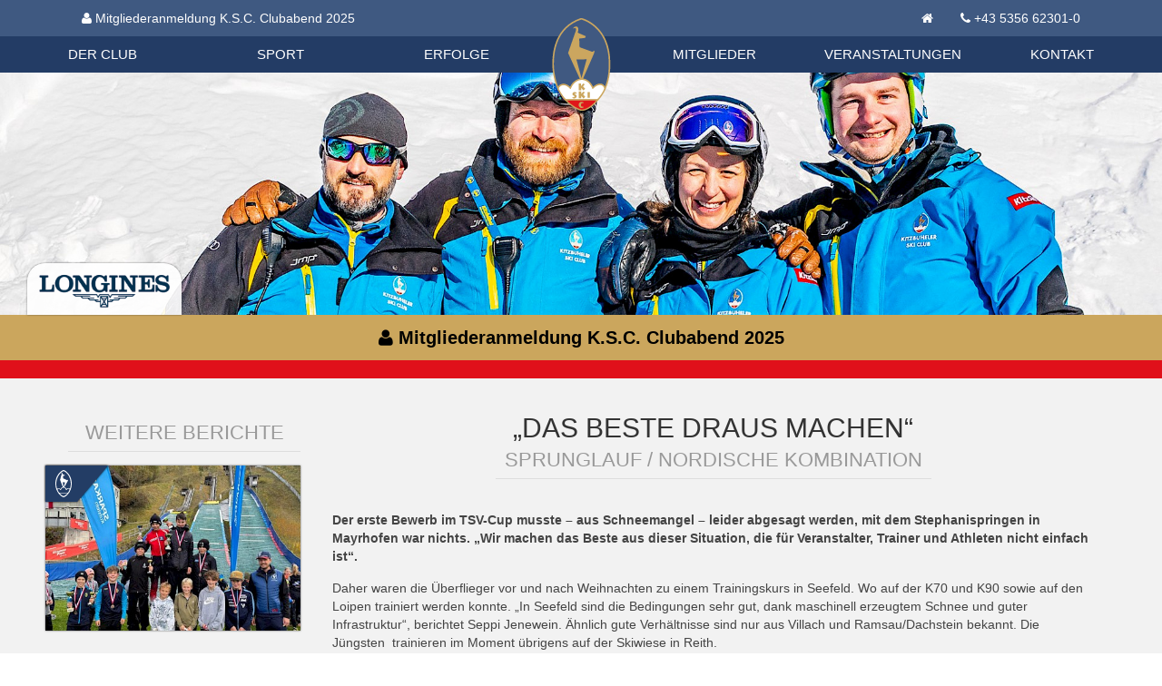

--- FILE ---
content_type: text/html; charset=UTF-8
request_url: https://skikitz.org/beitraege/das-beste-draus-machen/
body_size: 4291
content:
<!DOCTYPE html><html lang=de><meta http-equiv=content-type content="text/html; charset=utf-8"><meta name=viewport content="width=device-width, initial-scale=1.0"><title>„Das Beste draus machen“ - Sprunglauf / Nordische Kombination</title><meta name=description content=Trainingskurse><meta name=robots content=index,follow><meta property=og:site_name content=skikitz.org><meta property=og:title content="„Das Beste draus machen“ - Sprunglauf / Nordische Kombination"><meta property=og:url content=https://skikitz.org/beitraege/das-beste-draus-machen/><meta property=og:description content=Trainingskurse><meta property=og:type content=website><meta property=fb:app_id content=333274030840189><meta property=og:image content=https://skikitz.org/site/assets/files/2250/2013-12-30_spnk_warten_marco_woergoetter_andreas_pisecker.1200x630.jpg><link rel=stylesheet href=/site/assets/aiom/css_f20ef66f1045ae09a78ed9240ac1a948.css><link rel=apple-touch-icon sizes=180x180 href=/apple-touch-icon.png><link rel=icon type=image/png href=/favicon-32x32.png sizes=32x32><link rel=icon type=image/png href=/favicon-16x16.png sizes=16x16><link rel=manifest href=/manifest.json><link rel=mask-icon href=/safari-pinned-tab.svg color=#5bbad5><meta name=theme-color content=#ffffff><!--[if lt IE 9]><script src=https://oss.maxcdn.com/libs/html5shiv/3.7.0/html5shiv.js></script><script src=https://oss.maxcdn.com/libs/respond.js/1.4.2/respond.min.js></script><![endif]--><body class=page-das-beste-draus-machen><header id=header><div id=nav_container><nav class="uk-navbar ka_head_contact"><div class="uk-container uk-container-center"><ul class="uk-navbar-nav uk-animation-slide-left"><li><a href=/ksc-clubabend/ target=_blank class=uk-text-bold><i class=uk-icon-user></i> Mitgliederanmeldung K.S.C. Clubabend 2025</a></ul><ul class="uk-navbar-nav uk-navbar-flip uk-hidden-small"><li><a href=https://skikitz.org/><i class=uk-icon-home></i></a><li><a href=tel:+435356623010>+43 5356 62301-0</a></ul></div></nav><nav class="uk-navbar uk-navbar-attached" data-uk-sticky="{top: -150, animation: 'uk-animation-slide-top'}" id=mainnavbar><div class="uk-container uk-container-center"><div class="uk-grid ka_head_menu"><div class=uk-width><ul class="uk-navbar-nav uk-hidden-small uk-flex uk-flex-space-between"><li class=uk-parent data-uk-dropdown="{remaintime: 0}"><a href=/der-club/>Der Club</a><div class="uk-dropdown uk-dropdown-navbar"><ul class="uk-nav uk-nav-navbar uk-container uk-container-center uk-grid uk-grid-width-1-3 ka_head_menu_submenu"><li><a href=/der-club/aktuelles/>Aktuelles</a><li class=ka_blank><li><a href=/der-club/geschichte/>Geschichte</a><li><a href=/der-club/mitglieder/>Mitglieder</a><li class=ka_blank><li><a href=/der-club/hahnenkamm-rennen/>Hahnenkamm-Rennen</a><li><a href=/der-club/organisation/>Organisation</a><li class=ka_blank><li><a href=/der-club/tauschboerse/>Tauschbörse</a></ul></div><li class=uk-parent data-uk-dropdown="{remaintime: 0}"><a href=/sport/>Sport</a><div class="uk-dropdown uk-dropdown-navbar"><ul class="uk-nav uk-nav-navbar uk-container uk-container-center uk-grid uk-grid-width-1-3 ka_head_menu_submenu"><li><a href=/beitraege/kategorie/ski-alpin><img class=ka_icon src=/site/assets/files/1029/ski-alpin.svg alt="Ski Alpin">Ski Alpin</a><li class=ka_blank><li><a href=/beitraege/kategorie/sprunglauf-nordische-kombination><img class=ka_icon src=/site/assets/files/1032/sprunglauf-1.svg alt="Skispringen | Nordische Kombination">Skispringen | Nordische Kombination</a><li><a href=/beitraege/kategorie/langlauf><img class=ka_icon src=/site/assets/files/1030/langlauf-1.svg alt=Langlauf>Langlauf</a><li class=ka_blank><li><a href=/beitraege/kategorie/snowboard-freeski-skicross-freestyle><img class=ka_icon src=/site/assets/files/1033/snowboard.svg alt="Snowboard / Freeski / Skicross / Freestyle">Snowboard / Freeski / Skicross / Freestyle</a><li><a href=/beitraege/kategorie/biathlon><img class=ka_icon src=/site/assets/files/1031/biathlon.svg alt=Biathlon>Biathlon</a><li class=ka_blank><li><a href=/sport/ksc-sportgeschichte/><img class=ka_icon src=/site/assets/files/27992/history.svg alt="KSC Sportgeschichte">KSC Sportgeschichte</a></ul></div><li ><a href=/erfolge/>Erfolge</a></ul></div><div class="uk-width ka_head_logo"><span> <a href=https://skikitz.org/><img src=/site/templates/img/logo-ksc-2023.svg alt=Logo></a> </span></div><div class=uk-width><ul class="uk-navbar-nav uk-hidden-small uk-flex uk-flex-space-between"><li class=uk-parent data-uk-dropdown="{remaintime: 0}"><a href=/mitglieder/>Mitglieder</a><div class="uk-dropdown uk-dropdown-navbar"><ul class="uk-nav uk-nav-navbar uk-container uk-container-center uk-grid uk-grid-width-1-3 ka_head_menu_submenu"><li><a href=/mitglieder/infos-zur-mitgliedschaft/>Infos zur Mitgliedschaft</a><li class=ka_blank><li><a href=/mitglieder/mitgliedsausweis/>Foto Mitgliedsausweis</a><li><a href=/mitglieder/vorteile-fuer-mitglieder/>Vorteile für Mitglieder</a><li class=ka_blank><li><a href=/mitglieder/jugendfoerderung/>Jugendförderung</a><li><a href=/mitglieder/ksc/>Anmeldeformular</a><li class=ka_blank><li><a href=/mitglieder/skikitz-magazine/>SkiKitz Magazine</a><li><a href=/mitglieder/datenschutzverordnung-2018/>Datenschutzverordnung 2018</a><li class=ka_blank><li><a href=/mitglieder/mitglieder-bekleidungsshop/>Mitglieder Bekleidungsshop</a></ul></div><li ><a href=/veranstaltungen/>Veranstaltungen</a><li class=uk-parent data-uk-dropdown="{remaintime: 0}"><a href=/kontakt/>Kontakt</a><div class="uk-dropdown uk-dropdown-navbar"><ul class="uk-nav uk-nav-navbar uk-container uk-container-center uk-grid uk-grid-width-1-3 ka_head_menu_submenu"><li><a href=/kontakt/informationen/>Kontakt</a><li class=ka_blank><li><a href=/kontakt/datenschutz/>Datenschutz</a><li><a href=/kontakt/impressum/>Impressum</a></ul></div></ul></div></div><div class="uk-navbar-content uk-visible-small"><a href=#mobileMenu class=uk-navbar-toggle data-uk-offcanvas></a></div></div></nav></div><div class="uk-slidenav-position ka_home_slider" data-uk-slideshow="{autoplay: true}"><div id=loginesHeaderBox><div class=horloge style="display: block;"><div id=watch><a target=_blank href=http://www.longines.com><noscript><img src=/site/templates/assets/longinesbox/longines-watch.png alt=Longines title="See more on http://www.longines.com"></noscript><canvas id=canvasM><img id=alternate_bg_longines src=/site/templates/assets/longinesbox/clock/assets/images/120x120.jpg alt=Longines title="See more on http://www.longines.com"></canvas></a></div></div></div><div class=ka_longines_logo><a href=https://longines.com/ target=_blank><img class=lognines_logo src=/site/templates/img/longine-logo-blue_200px.png alt=Longines></a></div><ul class="uk-slideshow uk-overlay-active ka_home_slider"><li><img src=/site/assets/files/29840/kids_trainer.1920x400.jpg alt="Header Bild 1"></ul><a href="" class="uk-slidenav uk-slidenav-contrast uk-slidenav-previous" data-uk-slideshow-item=previous></a> <a href="" class="uk-slidenav uk-slidenav-contrast uk-slidenav-next" data-uk-slideshow-item=next></a></div><div class="uk-text-center specialLinkContainer uk-overflow-hidden"><a href=/ksc-clubabend/ target=_blank class="uk-text-bold uk-animation-slide-bottom uk-display-block" style=color:#000><i class=uk-icon-user></i> Mitgliederanmeldung K.S.C. Clubabend 2025</a></div></header><div id=topWrapper class="uk-container uk-container-center"><div id=maincontent role=main><div class=uk-grid><div class="uk-width-medium-3-4 uk-push-1-4"><div class=content_heading><h1>„Das Beste draus machen“</h1><h3>Sprunglauf / Nordische Kombination</h3></div><div class=ka_article_body><p><b>Der erste Bewerb im TSV-Cup musste – aus Schneemangel – leider abgesagt werden, mit dem Stephanispringen in Mayrhofen war nichts. „Wir machen das Beste aus dieser Situation, die für Veranstalter, Trainer und Athleten nicht einfach ist“. </b><p>Daher waren die Überflieger vor und nach Weihnachten zu einem Trainingskurs in Seefeld. Wo auf der K70 und K90 sowie auf den Loipen trainiert werden konnte. „In Seefeld sind die Bedingungen sehr gut, dank maschinell erzeugtem Schnee und guter Infrastruktur“, berichtet Seppi Jenewein. Ähnlich gute Verhältnisse sind nur aus Villach und Ramsau/Dachstein bekannt. Die Jüngsten &nbsp;trainieren im Moment übrigens auf der Skiwiese in Reith.<p>Am Wettkampfplan steht nun ein Landescup in Wörgl am 2. Jänner, der nach Möglichkeit auf den Schanzen K15, K27 und K38 durchgeführt werden soll. Für’s Langlaufen müssten die Wörgler eventuell ausweichen. Fixiert ist ein Austria-Cup für Schüler und Jugend am 3./4./5. Jänner in Villach. Dort werden sich Florian Dagn, Maximilian Lienher &nbsp;und Ingo Wibmer auch in der Jugendklasse messen.</div><div class=ka_article_gal><div class="uk-grid uk-grid-width-medium-1-4 uk-grid-width-small-1-2" data-uk-grid-match><div class="picItem uk-margin-bottom"><a href=/site/assets/files/2250/2013-12-30_spnk_warten_marco_woergoetter_andreas_pisecker.1200x0.jpg title="Auch Marco Wörgötter und Andreas Pisecker warten auf Schnee" data-uk-lightbox="{group:'gal_2250'}"> <img src=/site/assets/files/2250/2013-12-30_spnk_warten_marco_woergoetter_andreas_pisecker.400x300.jpg class=uk-responsive-width alt="Auch Marco Wörgötter und Andreas Pisecker warten auf Schnee"> </a></div></div></div><hr class=uk-hr><div class=ka_article_meta><div class=uk-grid><div class=uk-width-medium-1-2><ul class=uk-list><li><i class=uk-icon-clock-o></i> Bericht vom 30.12.2013<li><i class=uk-icon-object-group></i> Kategorie:
<a href=/beitraege/kategorie/sprunglauf-nordische-kombination title="Beitragskategorie Sprunglauf / Nordische Kombination">Sprunglauf / Nordische Kombination</a> /</ul></div><div class=uk-width-medium-1-2><a href=# class=share><i class=uk-icon-share-alt></i> Teilen</a></div></div></div></div><div class="uk-width-medium-1-4 ka_sidebar news-detail-sidebar uk-pull-3-4"><h3>Weitere Berichte</h3><ul class="uk-list ka_sidebarnewslist uk-grid uk-grid-width-small-1-2 uk-grid-width-medium-1-1 uk-grid-medium" data-uk-grid-margin><li class=ka_sidebar_newsitem><div class=ka_news_box_icons><a href=/beitraege/kategorie/ksc-aktuelles title="KSC Aktuell"> <img src=/site/assets/files/1042/ksc-aktuelles-1.svg title=Ski-Alpin alt=Ski-Alpin data-uk-svg> </a></div><a href=/beitraege/ksc-nachwuchs-ueberzeugt-bei-tsv-cup/><figure class="uk-overlay uk-overlay-hover"><img src=/site/assets/files/32517/mannschaft.400x260.jpg alt="KSC-Nachwuchs überzeugt bei TSV-Cup         "><figcaption class="uk-overlay-panel uk-overlay-background uk-overlay-slide-bottom uk-flex uk-flex-center uk-flex-middle uk-text-center"><div class=ka_newsbox_teaser>KSC-Nachwuchs überzeugt bei TSV-Cup         <br/>Beim letzten Sommerbewerb der Springer und&hellip; <span class=ka_img_link>Weiterlesen...</span></div></figcaption></figure></a><li class=ka_sidebar_newsitem><div class=ka_news_box_icons><a href=/beitraege/kategorie/ksc-aktuelles title="KSC Aktuell"> <img src=/site/assets/files/1042/ksc-aktuelles-1.svg title=Ski-Alpin alt=Ski-Alpin data-uk-svg> </a></div><a href=/beitraege/hot-cup-in-stams-heroes-of-tomorrow/><figure class="uk-overlay uk-overlay-hover"><img src=/site/assets/files/32513/2_ksc_mit_trainer_stefan_hager-1.400x260.jpg alt="HOT-Cup in Stams (Heroes of tomorrow)"><figcaption class="uk-overlay-panel uk-overlay-background uk-overlay-slide-bottom uk-flex uk-flex-center uk-flex-middle uk-text-center"><div class=ka_newsbox_teaser>HOT-Cup in Stams (Heroes of tomorrow)<br/>Starke Leistungen des KSC-Nachwuchses beim&hellip; <span class=ka_img_link>Weiterlesen...</span></div></figcaption></figure></a><li class=ka_sidebar_newsitem><div class=ka_news_box_icons><a href=/beitraege/kategorie/ksc-aktuelles title="KSC Aktuell"> <img src=/site/assets/files/1042/ksc-aktuelles-1.svg title=Ski-Alpin alt=Ski-Alpin data-uk-svg> </a></div><a href=/beitraege/2-bewerbe-in-bischofshofen/><figure class="uk-overlay uk-overlay-hover"><img src=/site/assets/files/32505/2.400x260.jpg alt="2 Bewerbe in Bischofshofen"><figcaption class="uk-overlay-panel uk-overlay-background uk-overlay-slide-bottom uk-flex uk-flex-center uk-flex-middle uk-text-center"><div class=ka_newsbox_teaser>2 Bewerbe in Bischofshofen<br/>&Ouml;sterreichische Meisterschaften Sprunglauf in&hellip; <span class=ka_img_link>Weiterlesen...</span></div></figcaption></figure></a></ul></div></div></div><div id=mobileMenu class=uk-offcanvas><div class=uk-offcanvas-bar><div class="uk-text-center uk-margin-small-top uk-margin-small-bottom"><a href=https://skikitz.org/><img src=/site/templates/img/logo-ksc-2023.svg width=80 height=113 alt=Logo></a></div><ul class="uk-nav uk-nav-parent-icon uk-nav-offcanvas" data-uk-nav><li ><a href=/der-club/>Der Club</a><li ><a href=/sport/>Sport</a><li ><a href=/erfolge/>Erfolge</a><li ><a href=/mitglieder/>Mitglieder</a><li ><a href=/veranstaltungen/>Veranstaltungen</a><li ><a href=/kontakt/>Kontakt</a></ul></div></div></div><footer class="uk-block footer"><a class=ka_fb_icon href=https://www.facebook.com/kitzbuehelerskiclub/ target=_blank><i class=uk-icon-facebook></i></a><div class="uk-container uk-container-center"><div class="uk-grid uk-grid-width-small-1-2 uk-grid-width-medium-1-4" data-uk-grid-margin><div><h4>Kontaktdaten</h4><p>Kitzbüheler Ski Club (K.S.C)<br>Hinterstadt 4<br>A - 6370 Kitzbühel<br><a href=tel:+435356623010>+43 5356 62301-0</a><br><a href=mailto:club@hahnenkamm.com>club@hahnenkamm.com</a></div><div><h4>Öffnungszeiten</h4><p>Montag bis Freitag<br>08:00 bis 12:00 Uhr<br>13:00 bis 17:00 Uhr<p>An Feiertagen und Wochenenden ist das KSC Büro geschlossen!<p><a href=/kontakt/impressum/>Impressum</a><br><a href=/kontakt/datenschutz/>Datenschutz</a></div><div><ul class=uk-nav><li><a href=/der-club/>Der Club</a><li><a href=/sport/>Sport</a><li><a href=/erfolge/>Erfolge</a><li><a href=/kontakt/>Kontakt</a></ul></div><div><ul class=uk-nav><li><a href=/mitglieder/>Mitglieder</a><li><a href=/veranstaltungen/>Veranstaltungen</a><li><a href=/beitraege/>Beiträge</a><li><a href=/der-club/tauschboerse/>Tauschbörse</a></ul></div></div></div></footer><link href="https://fonts.klubarbeit.net/css?family=Open+Sans:400,700&display=swap" rel=stylesheet><script src=/site/assets/aiom/js_ab2c75e54e932fa784d8896bef56e8d2.js></script><script>$(document).ready(function(){$(".share").hideshare({link:"https://skikitz.org/beitraege/das-beste-draus-machen/",title:"„Das Beste draus machen“ | KSC Kitzbühel",media:"https://skikitz.org/site/assets/files/2250/2013-12-30_spnk_warten_marco_woergoetter_andreas_pisecker.1200x630.jpg",decription:"Trainingskurse",facebook:!0,twitter:!0,pinterest:!0,googleplus:!0,position:"top",speed:50})})</script>

--- FILE ---
content_type: image/svg+xml
request_url: https://skikitz.org/site/assets/files/1029/ski-alpin.svg
body_size: 592
content:
<svg xmlns="http://www.w3.org/2000/svg" width="152.186" height="127.126" viewBox="0 0 152.18625 127.12625"><defs><clipPath id="a"><path d="M0 101.7h121.75V0H0v101.7z"/></clipPath></defs><g clip-path="url(#a)" transform="matrix(1.25 0 0 -1.25 0 127.126)" fill="#fff"><path d="M55.35 7.757c-5.23 0-9.472 4.502-9.472 10.056 0 5.554 4.24 10.056 9.473 10.056 5.232 0 9.473-4.503 9.473-10.057S60.583 7.757 55.35 7.757m-1.144 41.108v4.42h67.458c-.632 9.397-4.232 19.232-12.705 28.068C85.5 105.81 21.38 115.535 7.572 68.093c11.58-5.67 28.282-2.8 33.14-17.02 4.857-14.216-1.288-22.32-5.868-26.52-4.58-4.2-3.67-10.238 5.868-18.122 9.537-7.882 18.87-8.027 32.23-3.093C86.3 8.273 96.882 6.21 107.708 15.492c6.296 5.398 13.622 18.524 14.038 33.373H54.206z"/><path d="M23.925 27.46c-6.29-1.876-13.933-2.445-17.91-2.5-.766 5.986.752 26.524 2.405 32.438 3.543-.308 11.07-1.528 17.412-5.145 3.953-2.254 6.19-4.758 6.834-7.655 1.143-5.126-2.667-15.33-8.74-17.14M38.34 46.024c-1.053 4.72-4.242 8.54-9.75 11.682-8.54 4.87-18.845 5.967-21.78 5.967-2.945 0-4.1-2.745-5.373-12.772C.67 44.87.13 37.572.027 31.856c-.133-7.303.08-12.902 4.033-13.064.365-.015.816-.024 1.34-.024h.002c5.04 0 13.327.716 20.1 2.733C35.293 24.42 40.04 38.39 38.34 46.024"/></g></svg>

--- FILE ---
content_type: image/svg+xml
request_url: https://skikitz.org/site/assets/files/1030/langlauf-1.svg
body_size: 456
content:
<svg xmlns="http://www.w3.org/2000/svg" width="135.76" height="51.944" viewBox="0 0 135.75999 51.943626"><defs><clipPath id="a"><path d="M0 41.555h108.608V0H0v41.555z"/></clipPath></defs><g clip-path="url(#a)" transform="matrix(1.25 0 0 -1.25 0 51.944)" fill="#fff"><path d="M107.087 33.757c-1.803 6.178-17.85 8.82-23.365 7.44-5.516-1.378-4.424-4.136-2.01-4.654 1.336-.286 9.936-.3 14.594-1.206 3.753-.73 5.007-2.585 3.16-2.585-3.818 0-38.772.292-44.13.338l.003.007s-.127-.003-.352-.003c-.218 0-.34.003-.34.003v-.006c-5.454-.044-41.68-.338-45.506-.338-1.846 0-.593 1.855 3.16 2.585 4.658.906 13.258.92 14.594 1.206 2.414.518 3.506 3.276-2.01 4.655-5.517 1.378-21.562-1.263-23.365-7.44-1.8-6.178-1.803-7.69-1.03-10.774C4.66 6.32 21.208 0 42.583 0c8.273 0 6.205 9.136 6.205 12.067 0 2.93.172 6.837 2.24 8.962 2.07 2.125 4.656 1.724 6.552 0 1.895-1.725 2.24-6.033 2.24-8.963C59.82 9.137 57.75 0 66.024 0c21.375 0 37.923 6.32 42.093 22.984.773 3.084.772 4.596-1.03 10.773"/></g></svg>

--- FILE ---
content_type: image/svg+xml
request_url: https://skikitz.org/site/assets/files/27992/history.svg
body_size: 202
content:
<?xml version="1.0" ?><svg viewBox="0 0 32 32" xmlns="http://www.w3.org/2000/svg"><defs><style>.cls-1,.cls-2{fill:none;stroke:#FFF;stroke-linecap:round;stroke-width:2px;}.cls-1{stroke-linejoin:round;}.cls-2{stroke-miterlimit:10;}</style></defs><title/><g data-name="4-History" id="_4-History"><path class="cls-1" d="M6,19V16a10,10,0,1,1,4,8"/><path class="cls-2" d="M9.23,16,6.14,19.1a.19.19,0,0,1-.28,0L2.75,16"/><path class="cls-2" d="M16,9v6.92a.2.2,0,0,0,.06.14L20,20"/></g></svg>

--- FILE ---
content_type: image/svg+xml
request_url: https://skikitz.org/site/assets/files/1033/snowboard.svg
body_size: 1142
content:
<svg xmlns="http://www.w3.org/2000/svg" width="114.473" height="486.074" viewBox="0 0 114.47262 486.07376"><defs><clipPath id="a"><path d="M0 388.86h91.578V0H0v388.86z"/></clipPath></defs><g clip-path="url(#a)" transform="matrix(1.25 0 0 -1.25 0 486.074)" fill="#fff"><path d="M62.92 135.18v-9.894c.06.002.117.018.177.018h2.33v9.857h-2.33c-.06 0-.117.016-.178.02M43.34 265.272c-1.366-.937-2.916-1.998-4.532-3.17-4.4-3.195-7.763-6.18-10.146-9.005l14.576-20.082c5.58 1.776 11.632 5.476 17.505 9.614l-16.756 23.084-.646-.442M51.228 144.465c-5.436 0-9.912-.44-13.5-1.326v-24.816c5.558-1.84 12.63-2.4 19.814-2.502v28.526l-.783.02a199.94 199.94 0 0 1-5.532.097M53.88 261.543c-.05-.036-.104-.058-.154-.09l5.81-8.007c.047.038.085.083.135.12l1.885 1.368-5.79 7.977-1.885-1.367zM47.498 317.98c6.924 11.525 22.722 34.734 40.919 41.194-6.672 17.09-23.203 29.408-42.63 29.685-19.425-.277-35.96-12.6-42.628-29.695 18.527-6.496 36.468-29.824 44.338-41.185"/><path d="M74.294 244.25a4.032 4.032 0 0 0-5.633.894l-2.683 3.698-1.886-1.368c-.05-.036-.103-.057-.153-.09l2.747-3.787a2.687 2.687 0 0 0-.597-3.754c-9.417-6.836-31.475-22.846-43.898-5.73-10.73 14.782 7.476 27.996 13.46 32.34 1.676 1.215 3.256 2.298 4.652 3.254 1.045.716 1.974 1.352 2.73 1.9a2.69 2.69 0 0 0 3.755-.596l2.537-3.494c.047.037.085.083.133.12l1.886 1.367-3.105 4.28a4.033 4.033 0 0 0 6.527 4.738l20.424-28.14a4.033 4.033 0 0 0-.896-5.63m-.8-131.043a4.033 4.033 0 0 0-8.066 0v4.57h-2.33c-.06 0-.118.015-.18.017v-4.677a2.688 2.688 0 0 0-2.688-2.69c-11.637 0-38.892 0-38.892 21.15 0 18.265 22.496 18.265 29.89 18.265 2.07 0 3.986-.052 5.677-.098 1.266-.035 2.392-.066 3.325-.066a2.688 2.688 0 0 0 2.69-2.688v-4.32c.06.003.117.02.177.02h2.33v5.286a4.03 4.03 0 0 0 4.034 4.032 4.032 4.032 0 0 0 4.033-4.032v-34.77zM88.92 303.27c0 19.224 2.656 29.864 2.656 39.153 0 2.765-.26 5.473-.73 8.11-16.174-6.063-32.452-30.892-38.56-42.27V285.83h-9v22.26c-7.302 11.51-25.993 36.4-42.557 42.454a46.21 46.21 0 0 1-.73-8.12c0-9.29 2.654-19.928 2.654-39.152V85.59C2.654 66.363 0 55.726 0 46.435c0-3.403.384-6.723 1.09-9.928 16.474 6.277 34.948 30.88 42.2 42.308v22.515h9V78.645c6.06-11.295 22.145-35.83 38.2-42.123a46.047 46.047 0 0 1 1.088 9.916c0 9.29-2.656 19.928-2.656 39.15v217.685z"/><path d="M47.498 68.927C39.728 57.71 22.14 34.815 3.863 27.983 10.943 11.783 27.013.266 45.788 0 64.56.266 80.632 11.78 87.712 27.977c-17.9 6.8-33.38 29.574-40.215 40.95"/></g></svg>

--- FILE ---
content_type: image/svg+xml
request_url: https://skikitz.org/site/templates/img/logo-ksc-2023.svg
body_size: 2915
content:
<svg xmlns="http://www.w3.org/2000/svg" viewBox="0 0 595.28 841.89" style="enable-background:new 0 0 595.28 841.89" xml:space="preserve"><style>.st0{fill:#405981}.st1{fill:#cba65f}</style><g id="BLAU_neu"><path class="st0" d="M194.65 633.27c-.29-.36-23.13-28.35-56.37-28.35-2.43 0-4.9.15-7.33.45l-.23.03-.23.01c-.96.06-24.18 1.76-34.2 21.63l-6.94 13.78-5.79-14.3c-.38-.95-38.5-96.16-40.01-201.29-1.19-82.86 11.3-156.48 37.12-218.79C121.59 107.69 194.6 40.31 297.68 6.18l1.86-.62 1.9.44c2.71.62 67.18 15.91 131.45 75.44 37.68 34.91 67.36 77.84 88.21 127.61 25.94 61.93 38.17 134.63 36.36 216.09.13 6.44 1.63 112.99-35.44 199.87l-5.64 13.22-6.93-12.59c-.49-.88-12.58-22-35.53-22-1.39 0-2.83.08-4.25.24l-.27.03-.27.01c-.3.01-32.17 1.56-57.55 29.35l-7.8 8.54-3.95-10.87c-.07-.18-7.18-19.37-22.66-38.18-20.22-24.57-44.57-37.02-72.37-37.02-.43 0-.86 0-1.3.01-1.23.07-18.47 1.26-38.54 10.8-27.46 13.06-47.07 34.88-58.28 64.83l-4.34 11.6-7.69-9.71z"/><path class="st1" d="M299.88 12.82s258.48 59.22 250.58 412.31c0 0 2.39 109.79-34.88 197.13 0 0-14.1-25.62-41.66-25.62-1.63 0-3.29.09-5.02.28 0 0-34.63 1.13-62.49 31.62 0 0-28.96-79.81-101.61-79.82-.51 0-1.01 0-1.53.01 0 0-74.35 3.2-103.14 80.18 0 0-24.6-30.98-61.84-30.99-2.66 0-5.38.16-8.17.5 0 0-28.01 1.57-40.06 25.47 0 0-37.99-93.73-39.5-198.76C49.07 321.58 66.49 90.11 299.88 12.82m-.69-14.52-3.71 1.23c-56.41 18.68-104.55 47.56-143.09 85.83-32.83 32.6-59.13 72.44-78.18 118.41-26.19 63.2-38.85 137.74-37.65 221.57.8 55.68 11.74 108.03 20.78 142.15 9.8 36.99 19.34 60.68 19.74 61.67l11.59 28.6 13.89-27.56c8-15.87 26.92-17.68 28.38-17.8l.52-.02.34-.06c2.15-.26 4.33-.39 6.48-.39 29.66 0 50.68 25.44 50.88 25.69l15.4 19.4 8.68-23.2c10.48-28.01 28.72-48.44 54.23-60.72 18.51-8.92 34.55-10.25 36.31-10.37.34 0 .67-.01 1-.01 25.51 0 47.95 11.49 66.73 34.16 14.82 17.89 21.69 36.28 21.75 36.46l7.89 21.75 15.59-17.11c9.69-10.61 21.43-18.38 34.87-23.09 9.85-3.45 17.14-3.94 17.78-3.98l.58-.01.44-.06c1.17-.13 2.35-.19 3.49-.19 18.39 0 28.67 17.13 29.42 18.41l13.72 25.84 11.4-27.13c16-37.5 26.92-83.03 32.46-135.33 3.92-37.02 3.61-63.87 3.55-67.27 1.81-82.4-10.6-156.01-36.91-218.81-21.23-50.7-51.48-94.45-89.91-130.04C372.02 15.51 305.79-.19 303-.83l-3.81-.87z"/></g><g id="WEIS_neu"><path d="m159.46 743.7-1.78-1.41c-1.11-.88-27.49-22.32-63.52-89.63-1.41-2.16-6.88-11.42-3.15-20.7 5.79-14.43 25.01-29.52 47.17-29.8h.68c29.36 0 53.08 23.46 61.7 33.24 4.21-12.36 13.24-29.58 27.53-44.93 19.18-20.6 43.53-33.27 70.43-36.63l.18-.02.18-.01c.11-.01 1.09-.07 2.76-.07 12.87 0 57.06 3.47 85.6 48.02 1.03 1.51 12.53 18.59 18.33 32.65 6.19-6.79 18.25-15.74 20.84-17.63 9.28-6.78 18.01-11.17 26.68-13.41 8.2-2.12 16.72-2.34 20-2.34 1.07 0 3.01.02 4.45.18 2.68.17 17.82 1.8 29.26 17.23 7.19 9.7 9.54 19.2 6.78 27.48l-.04.13-.05.12c-.7 1.84-17.67 45.67-63.66 95.46l-1.93 2.09H159.46z" style="fill:#fff"/><path class="st1" d="M301.64 560.22c10.35 0 53.04 2.68 80.18 45.1 0 0 14.17 20.8 19.08 35.03.55 1.59 1.96 2.89 3.7 2.89 1.32 0 2.83-.75 4.29-2.7 3.55-4.74 13.96-13.12 21.36-18.54 5.75-4.21 14.39-9.76 24.47-12.36 6.57-1.69 13.85-2.14 18.38-2.14 1.81 0 3.19.07 3.89.16 0 0 14.02.35 24.59 14.62 3.53 4.76 8.56 13.36 5.83 21.55 0 0-16.69 43.92-62.36 93.35H161.73s-26.1-20.77-61.99-87.9c0 0-5.51-7.91-2.7-14.93 4.8-11.97 21.58-25.47 41.22-25.72h.6c25.66 0 48.94 21.1 59.29 33.97.88 1.09 2.1 1.6 3.32 1.6 1.79 0 3.55-1.11 4.11-3.1 6.39-22.83 35.08-73.5 93.74-80.84 0 .02.82-.04 2.32-.04m0-13c-1.8 0-2.91.07-3.2.09l-.37.02-.36.05c-28.43 3.56-54.15 16.92-74.38 38.65-11.54 12.4-19.83 26.01-25.07 37.58-12.2-11.77-33.68-27.97-59.4-27.97h-.76c-25.81.33-46.63 17.7-53.12 33.88-4.72 11.76 1.49 23.11 3.56 26.39 36.6 68.33 63.94 90.54 65.09 91.45l3.55 2.83h293.56l3.86-4.18c46.84-50.7 64.25-95.67 64.97-97.56l.1-.25.09-.26c3.46-10.37.79-21.93-7.72-33.4-12.91-17.4-29.85-19.57-33.97-19.84-1.62-.16-3.56-.2-4.96-.2-3.53 0-12.7.25-21.62 2.55-9.49 2.45-18.94 7.17-28.9 14.45-2.62 1.92-9.07 6.73-14.93 11.88-5.98-11.82-13.52-23.09-14.98-25.24-13.04-20.33-30.71-34.93-52.52-43.42-17.48-6.77-32.76-7.5-38.52-7.5z"/></g><g id="ROT_neu"><path d="M303.29 836.46c-2.31 0-4.8 0-6.79-.9-76.46-24.85-128.78-81.83-130.98-84.25l-9.1-10.02 285.1-.15 1.65 3.61 1.5 3.46-2.47 2.86c-28.66 33.11-58.28 57.19-88.04 71.57-25.81 12.47-44.17 13.82-50.87 13.82.01 0 0 0 0 0z" style="fill:#e0171b"/><path class="st1" d="M437.57 747.13h.12c-65.62 75.82-119.23 83.33-134.39 83.33-2.92 0-4.41-.28-4.3-.4-76.16-24.53-129.02-82.78-129.02-82.78s261.31-.15 267.59-.15m26.37-12H437.56c-6.21 0-264.99.14-267.6.14l-27.07.01 18.19 20.05c.57.63 14.19 15.55 37.48 33.61 21.5 16.67 55.74 39.32 96.75 52.53 2.96.98 6 .98 7.98.98 7.11 0 26.54-1.41 53.5-14.43 30.51-14.74 60.78-39.32 89.97-73.05l17.18-19.84z"/></g><g id="Gams_neu"><path class="st1" d="M313.62 555.46s99.12-226.56 104.15-239.31c1.93-4.9 1.23-8.8 1.44-12.39.34-5.75.72-9.87.72-9.87l-18.67 12.21-116.69-42.37-3.23-78.27 53.86-6.1 6.1-15.44-74.32-32.31s3.23-3.41 5.03-17.59 3.59-24.06-5.74-33.39c-7.08-7.08-20.56-3.69-26.65-1.64-1.93.65-4.86 2.58-6.24 3.87-2.8 2.62-6.49 6.62-6.61 9.62-.13 3.43 4.65.45 7.76-1.39 1.28-.76 2.72-1.05 2.72-1.05s7.28-1.66 9.99.65c2.46 2.1 8.8 9.16 1.8 28.72-7 19.57-68.94 196.76-68.94 196.76l109.19 239.31h24.33z"/><path class="st0" d="m255.87 375.18 93.36-1.71-47.09 170.66z"/></g><g id="Schrift_neu"><path class="st1" d="M277.09 592.83h21.37l.18 22.28 21.55-22.64 11.23 8.88-15.03 19.01 19.2 19.74-15.4 17.02L299 632.49v21.92l-22.45.36zM277.64 666.17H299l.19 22.27 21.55-22.64 11.22 8.88-15.03 19.01 19.2 19.74-15.39 17.03-21.19-24.63v21.91l-22.46.36zM356.59 671.24h21.55v52.51h-20.82zM259.71 678.66l-5.07 7.97s-8.06-6.43-12.86-1.81 9.24 10.32 9.24 10.32 11.5 7.52 6.16 20.28c0 0-8.06 23-38.03 9.05l2.9-8.51s13.31 6.97 15.39-3.44c0 0 2.63-7.15-10.32-11.05 0 0-12.5-5.34-5.61-20.83-.01.01 13.03-20.63 38.2-1.98zM320.96 765.53l-3.5 6.78s-16.95-7.86-20.65 15.39c-.13.81-.12 3.59.05 4.18 1.25 4.51 6 16.3 20.38 10.59l4.59 6.78s-6.88 6.34-19.23 6.56c-7.91.14-15.14-5.8-19.33-10.09-2.35-2.41-4.96-7.03-5.88-10.96-1.17-5.03-1.85-12.03 1.16-17.86 5.35-10.38 10.93-17.16 25.79-17.49.01 0 12.8 1.09 16.62 6.12z"/></g></svg>

--- FILE ---
content_type: image/svg+xml
request_url: https://skikitz.org/site/assets/files/1042/ksc-aktuelles-1.svg
body_size: 1544
content:
<svg xmlns="http://www.w3.org/2000/svg" width="51.379" height="85.624" viewBox="0 0 48.16752 80.27211"><path d="M24.19 0C21.095 0 10.8 6.415 4.68 18.955 1.853 24.74 0 31.825 0 40.188h.002C.002 67.64 20.015 80.27 24.19 80.27c4.238 0 23.978-12.63 23.978-40.082 0-8.178-1.754-15.134-4.453-20.848C37.665 6.55 27.285 0 24.19 0zm-.303 3.387l.51.01c2.86 0 17.598 8.703 20.64 31.126 1.44 10.656-1.172 18.34-2.38 20.924 0 0-1.115-2.432-4.507-2.293-3.816.16-5.58 3.18-5.58 3.18s-.154-1.625-2.218-3.56c-2.19-2.062-4.127-2.346-4.127-2.346.143-.045 1.026-1.536 1.27-2.047.194-.292 1.77-2.832 1.823-3.142.182-.277.712-1.187.77-1.396.21-.11 2.39-4.225 2.558-4.483.09-.102 2.145-4.033 2.518-4.407.087-.318 2.023-3.533 2.16-3.793.126-.2.174-.36.227-.54.076-.288.054-.695-.013-.927-.046-.158-.087-.487-.37-.644-.27-.135-.686-.202-1.026-.044-.287.187-.387.474-.292.943.018.188-.023.303-.18.333-.19.052-.254 0-.41-.05-.69-.214-2.108-.91-2.35-1.06-.454-.206-2.203-1.195-2.502-1.245-.242-.195-4.12-1.957-4.603-2.14a34.96 34.96 0 0 0-1.356-.61c-.297-.144-.98-.474-1.353-.65-.6-.208-.45-.357-.47-.56 0 0 .03-3.22.062-4.478 0 0 .14-2.19.18-2.658 0 0 .033-.188.202-.133 0 0 1.112.117 1.547.152.79.074 2.285.345 2.434.175.12-.17.28-.377.384-.736a8.07 8.07 0 0 0 .177-1.126.398.398 0 0 0-.25-.322c-.513-.33-3.407-1.63-3.714-1.73-.54-.148-1.466-.492-2.058-.7-.38-.107-.87-.17-.854-.426 0 0-.027-.763-.05-1.117.024-.382-.07-1.53-.46-2.145-.287-.368-.47-.434-.76-.524-.4-.072-.764-.148-1.228-.012-.2.064-.4.168-.576.308-.14.133-.25.286-.336.46 0 0-.076.182-.08.286-.05.29.055.975.4.67.196-.08.325-.14.68-.082.225.034.287.238.332.55.095.625-.07 1.513-.07 1.513-.137.722-.3 1.524-.62 2.49 0 0-.91 3.028-1.04 3.566-.245.688-1.14 3.658-1.184 4.09-.16.57-1.314 4.716-1.412 5a9.786 9.786 0 0 1-.225.968c-.2.77-.2.837-.074 1.162.21.615.434 1.226.675 1.83.23.544.423 1.1.64 1.693.105.384 1.44 4.055 1.58 4.444.162.467 1.306 3.33 1.41 3.57.277.776 3.08 8.37 3.08 8.37.106.172.377 1.166.474 1.403h-.003s-2.125.102-4.317 2.163c-2.062 1.935-2.593 3.96-2.593 3.96S13.11 53.57 9.3 53.776c-2.07.11-3.845 1.627-3.845 1.627-1.208-2.583-3.902-10.282-2.38-20.927C6.28 12.107 22.03 3.327 23.888 3.387zm-.975 32.94l4.03.105c.516.102 1.344-.01 1.732.09.1.057.054-.068.097.062.062.33-1.05 3.175-1.13 3.322-.193.527-1.434 4.275-1.636 4.797-.118.36-.458 1.423-.643 1.73.016.177-.48 1.138-.672 1.934a4.76 4.76 0 0 1-.3.893c-.067.193-.04.468-.173.633l-.072-.038c-.048-.204-.785-4.013-.866-4.537-.126-.67-.79-3.963-.79-3.963-.013-.42-.595-3.06-.714-3.623-.078-.243-.097-.666-.13-.78l-.094-.595c.062-.03 1.362-.03 1.362-.03zm1.22 15.46c5.965-.128 6.592 7.597 8.343 7.37 1.603-.203 1.806-4.016 5.748-4.182 1.787-.075 3.17 1.45 3.61 2.597.24.625-1.215 3.137-1.856 4.35-.64 1.213-2.41 4.466-2.743 4.63-.332.163-9.193.163-10.37.163-1.174 0-4.1-.04-4.954-.08-.85-.04-4.015.12-5.117.12-1.1 0-5.163.238-5.568 0-.404-.24-2.317-3.366-2.743-4.26-.423-.894-2.17-4.42-2.05-4.743H6.43c.12-.324 1.425-2.248 3.332-2.37 3.128-.2 4.275 3.958 5.687 3.78 1.948-.245 1.542-7.228 8.683-7.375zM36.06 68.23s-2.57 3.188-5.048 4.995c-2.298 1.675-5.588 3.533-6.793 3.533-1.316 0-3.506-1.177-5.92-2.807-2.586-1.743-5.982-5.547-5.988-5.554.003 0 1.412.048 3.036.127 1.623.078 6.233-.302 8.31-.222 2.073.083 6.97.223 7.78.143.813-.08 4.62-.213 4.62-.213z" fill="#fff" fill-rule="evenodd"/></svg>